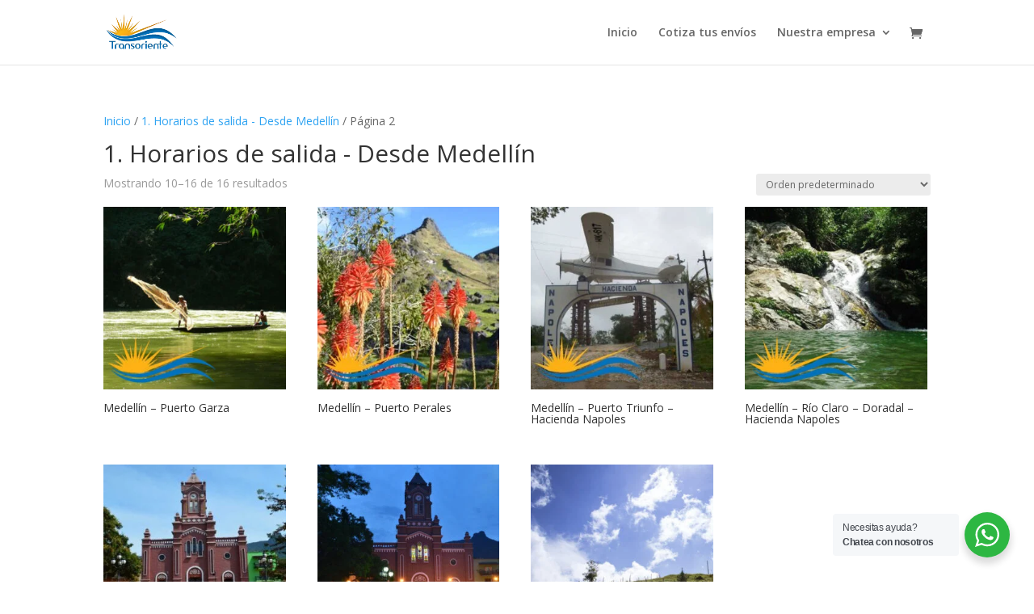

--- FILE ---
content_type: text/css
request_url: https://transorientevirtual.com/wp-content/et-cache/688/et-core-unified-cpt-deferred-688.min.css?ver=1764932020
body_size: 422
content:
div.et_pb_section.et_pb_section_0_tb_footer{background-image:linear-gradient(180deg,#009bdb 0%,#0371a8 100%)!important}.et_pb_section_0_tb_footer.et_pb_section{background-color:#009bdb!important}.et_pb_row_0_tb_footer.et_pb_row{padding-bottom:6px!important;padding-bottom:6px}.et_pb_image_0_tb_footer{text-align:left;margin-left:0}.et_pb_blurb_0_tb_footer.et_pb_blurb .et_pb_module_header,.et_pb_blurb_0_tb_footer.et_pb_blurb .et_pb_module_header a,.et_pb_blurb_1_tb_footer.et_pb_blurb .et_pb_module_header,.et_pb_blurb_1_tb_footer.et_pb_blurb .et_pb_module_header a,.et_pb_blurb_2_tb_footer.et_pb_blurb .et_pb_module_header,.et_pb_blurb_2_tb_footer.et_pb_blurb .et_pb_module_header a{font-weight:600;font-size:20px;line-height:0.8em}.et_pb_blurb_0_tb_footer.et_pb_blurb,.et_pb_blurb_1_tb_footer.et_pb_blurb{font-size:18px;padding-bottom:15px!important}.et_pb_blurb_0_tb_footer .et-pb-icon,.et_pb_blurb_1_tb_footer .et-pb-icon,.et_pb_blurb_2_tb_footer .et-pb-icon{color:#FFFFFF;font-family:FontAwesome!important;font-weight:400!important}.et_pb_blurb_2_tb_footer.et_pb_blurb{font-size:18px}.et_pb_blurb_3_tb_footer.et_pb_blurb .et_pb_module_header,.et_pb_blurb_3_tb_footer.et_pb_blurb .et_pb_module_header a,.et_pb_blurb_4_tb_footer.et_pb_blurb .et_pb_module_header,.et_pb_blurb_4_tb_footer.et_pb_blurb .et_pb_module_header a{font-weight:600}.et_pb_blurb_3_tb_footer.et_pb_blurb{margin-bottom:30px!important}.et_pb_blurb_3_tb_footer .et-pb-icon,.et_pb_blurb_4_tb_footer .et-pb-icon{color:#FFFFFF;font-family:FontAwesome!important;font-weight:900!important}.et_pb_text_0_tb_footer.et_pb_text a{color:#FFFFFF!important;transition:color 300ms ease 0ms}.et_pb_text_0_tb_footer.et_pb_text a:hover{color:#000000!important}.et_pb_text_0_tb_footer a{-webkit-text-decoration-color:#FFFFFF;text-decoration-color:#FFFFFF}.et_pb_text_0_tb_footer ul li{line-height:2.2em;line-height:2.2em}.et_pb_text_0_tb_footer h3{font-weight:700}.et_pb_row_1_tb_footer.et_pb_row{padding-top:7px!important;margin-right:auto!important;margin-bottom:-9px!important;margin-left:auto!important;padding-top:7px}.et_pb_text_1_tb_footer{margin-bottom:20px!important}.et_pb_row_2_tb_footer,body #page-container .et-db #et-boc .et-l .et_pb_row_2_tb_footer.et_pb_row,body.et_pb_pagebuilder_layout.single #page-container #et-boc .et-l .et_pb_row_2_tb_footer.et_pb_row,body.et_pb_pagebuilder_layout.single.et_full_width_page #page-container #et-boc .et-l .et_pb_row_2_tb_footer.et_pb_row{max-width:600px}.et_pb_image_1_tb_footer{max-width:110px;text-align:center}.et_pb_image_2_tb_footer{max-width:180px;text-align:center}@media only screen and (max-width:980px){.et_pb_image_0_tb_footer .et_pb_image_wrap img,.et_pb_image_1_tb_footer .et_pb_image_wrap img,.et_pb_image_2_tb_footer .et_pb_image_wrap img{width:auto}}@media only screen and (max-width:767px){.et_pb_image_0_tb_footer .et_pb_image_wrap img,.et_pb_image_1_tb_footer .et_pb_image_wrap img,.et_pb_image_2_tb_footer .et_pb_image_wrap img{width:auto}}